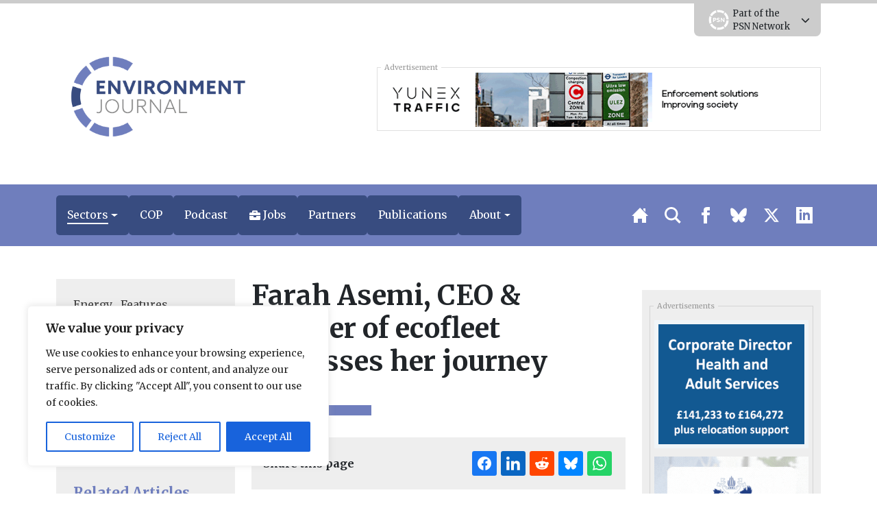

--- FILE ---
content_type: text/html; charset=utf-8
request_url: https://www.google.com/recaptcha/api2/anchor?ar=1&k=6Lf6Ib8pAAAAAN7iWlWh3K83ZLw0t-sHWN36cA-p&co=aHR0cHM6Ly9lbnZpcm9ubWVudGpvdXJuYWwub25saW5lOjQ0Mw..&hl=en&v=PoyoqOPhxBO7pBk68S4YbpHZ&theme=light&size=normal&anchor-ms=120000&execute-ms=30000&cb=7r49hq62f090
body_size: 49290
content:
<!DOCTYPE HTML><html dir="ltr" lang="en"><head><meta http-equiv="Content-Type" content="text/html; charset=UTF-8">
<meta http-equiv="X-UA-Compatible" content="IE=edge">
<title>reCAPTCHA</title>
<style type="text/css">
/* cyrillic-ext */
@font-face {
  font-family: 'Roboto';
  font-style: normal;
  font-weight: 400;
  font-stretch: 100%;
  src: url(//fonts.gstatic.com/s/roboto/v48/KFO7CnqEu92Fr1ME7kSn66aGLdTylUAMa3GUBHMdazTgWw.woff2) format('woff2');
  unicode-range: U+0460-052F, U+1C80-1C8A, U+20B4, U+2DE0-2DFF, U+A640-A69F, U+FE2E-FE2F;
}
/* cyrillic */
@font-face {
  font-family: 'Roboto';
  font-style: normal;
  font-weight: 400;
  font-stretch: 100%;
  src: url(//fonts.gstatic.com/s/roboto/v48/KFO7CnqEu92Fr1ME7kSn66aGLdTylUAMa3iUBHMdazTgWw.woff2) format('woff2');
  unicode-range: U+0301, U+0400-045F, U+0490-0491, U+04B0-04B1, U+2116;
}
/* greek-ext */
@font-face {
  font-family: 'Roboto';
  font-style: normal;
  font-weight: 400;
  font-stretch: 100%;
  src: url(//fonts.gstatic.com/s/roboto/v48/KFO7CnqEu92Fr1ME7kSn66aGLdTylUAMa3CUBHMdazTgWw.woff2) format('woff2');
  unicode-range: U+1F00-1FFF;
}
/* greek */
@font-face {
  font-family: 'Roboto';
  font-style: normal;
  font-weight: 400;
  font-stretch: 100%;
  src: url(//fonts.gstatic.com/s/roboto/v48/KFO7CnqEu92Fr1ME7kSn66aGLdTylUAMa3-UBHMdazTgWw.woff2) format('woff2');
  unicode-range: U+0370-0377, U+037A-037F, U+0384-038A, U+038C, U+038E-03A1, U+03A3-03FF;
}
/* math */
@font-face {
  font-family: 'Roboto';
  font-style: normal;
  font-weight: 400;
  font-stretch: 100%;
  src: url(//fonts.gstatic.com/s/roboto/v48/KFO7CnqEu92Fr1ME7kSn66aGLdTylUAMawCUBHMdazTgWw.woff2) format('woff2');
  unicode-range: U+0302-0303, U+0305, U+0307-0308, U+0310, U+0312, U+0315, U+031A, U+0326-0327, U+032C, U+032F-0330, U+0332-0333, U+0338, U+033A, U+0346, U+034D, U+0391-03A1, U+03A3-03A9, U+03B1-03C9, U+03D1, U+03D5-03D6, U+03F0-03F1, U+03F4-03F5, U+2016-2017, U+2034-2038, U+203C, U+2040, U+2043, U+2047, U+2050, U+2057, U+205F, U+2070-2071, U+2074-208E, U+2090-209C, U+20D0-20DC, U+20E1, U+20E5-20EF, U+2100-2112, U+2114-2115, U+2117-2121, U+2123-214F, U+2190, U+2192, U+2194-21AE, U+21B0-21E5, U+21F1-21F2, U+21F4-2211, U+2213-2214, U+2216-22FF, U+2308-230B, U+2310, U+2319, U+231C-2321, U+2336-237A, U+237C, U+2395, U+239B-23B7, U+23D0, U+23DC-23E1, U+2474-2475, U+25AF, U+25B3, U+25B7, U+25BD, U+25C1, U+25CA, U+25CC, U+25FB, U+266D-266F, U+27C0-27FF, U+2900-2AFF, U+2B0E-2B11, U+2B30-2B4C, U+2BFE, U+3030, U+FF5B, U+FF5D, U+1D400-1D7FF, U+1EE00-1EEFF;
}
/* symbols */
@font-face {
  font-family: 'Roboto';
  font-style: normal;
  font-weight: 400;
  font-stretch: 100%;
  src: url(//fonts.gstatic.com/s/roboto/v48/KFO7CnqEu92Fr1ME7kSn66aGLdTylUAMaxKUBHMdazTgWw.woff2) format('woff2');
  unicode-range: U+0001-000C, U+000E-001F, U+007F-009F, U+20DD-20E0, U+20E2-20E4, U+2150-218F, U+2190, U+2192, U+2194-2199, U+21AF, U+21E6-21F0, U+21F3, U+2218-2219, U+2299, U+22C4-22C6, U+2300-243F, U+2440-244A, U+2460-24FF, U+25A0-27BF, U+2800-28FF, U+2921-2922, U+2981, U+29BF, U+29EB, U+2B00-2BFF, U+4DC0-4DFF, U+FFF9-FFFB, U+10140-1018E, U+10190-1019C, U+101A0, U+101D0-101FD, U+102E0-102FB, U+10E60-10E7E, U+1D2C0-1D2D3, U+1D2E0-1D37F, U+1F000-1F0FF, U+1F100-1F1AD, U+1F1E6-1F1FF, U+1F30D-1F30F, U+1F315, U+1F31C, U+1F31E, U+1F320-1F32C, U+1F336, U+1F378, U+1F37D, U+1F382, U+1F393-1F39F, U+1F3A7-1F3A8, U+1F3AC-1F3AF, U+1F3C2, U+1F3C4-1F3C6, U+1F3CA-1F3CE, U+1F3D4-1F3E0, U+1F3ED, U+1F3F1-1F3F3, U+1F3F5-1F3F7, U+1F408, U+1F415, U+1F41F, U+1F426, U+1F43F, U+1F441-1F442, U+1F444, U+1F446-1F449, U+1F44C-1F44E, U+1F453, U+1F46A, U+1F47D, U+1F4A3, U+1F4B0, U+1F4B3, U+1F4B9, U+1F4BB, U+1F4BF, U+1F4C8-1F4CB, U+1F4D6, U+1F4DA, U+1F4DF, U+1F4E3-1F4E6, U+1F4EA-1F4ED, U+1F4F7, U+1F4F9-1F4FB, U+1F4FD-1F4FE, U+1F503, U+1F507-1F50B, U+1F50D, U+1F512-1F513, U+1F53E-1F54A, U+1F54F-1F5FA, U+1F610, U+1F650-1F67F, U+1F687, U+1F68D, U+1F691, U+1F694, U+1F698, U+1F6AD, U+1F6B2, U+1F6B9-1F6BA, U+1F6BC, U+1F6C6-1F6CF, U+1F6D3-1F6D7, U+1F6E0-1F6EA, U+1F6F0-1F6F3, U+1F6F7-1F6FC, U+1F700-1F7FF, U+1F800-1F80B, U+1F810-1F847, U+1F850-1F859, U+1F860-1F887, U+1F890-1F8AD, U+1F8B0-1F8BB, U+1F8C0-1F8C1, U+1F900-1F90B, U+1F93B, U+1F946, U+1F984, U+1F996, U+1F9E9, U+1FA00-1FA6F, U+1FA70-1FA7C, U+1FA80-1FA89, U+1FA8F-1FAC6, U+1FACE-1FADC, U+1FADF-1FAE9, U+1FAF0-1FAF8, U+1FB00-1FBFF;
}
/* vietnamese */
@font-face {
  font-family: 'Roboto';
  font-style: normal;
  font-weight: 400;
  font-stretch: 100%;
  src: url(//fonts.gstatic.com/s/roboto/v48/KFO7CnqEu92Fr1ME7kSn66aGLdTylUAMa3OUBHMdazTgWw.woff2) format('woff2');
  unicode-range: U+0102-0103, U+0110-0111, U+0128-0129, U+0168-0169, U+01A0-01A1, U+01AF-01B0, U+0300-0301, U+0303-0304, U+0308-0309, U+0323, U+0329, U+1EA0-1EF9, U+20AB;
}
/* latin-ext */
@font-face {
  font-family: 'Roboto';
  font-style: normal;
  font-weight: 400;
  font-stretch: 100%;
  src: url(//fonts.gstatic.com/s/roboto/v48/KFO7CnqEu92Fr1ME7kSn66aGLdTylUAMa3KUBHMdazTgWw.woff2) format('woff2');
  unicode-range: U+0100-02BA, U+02BD-02C5, U+02C7-02CC, U+02CE-02D7, U+02DD-02FF, U+0304, U+0308, U+0329, U+1D00-1DBF, U+1E00-1E9F, U+1EF2-1EFF, U+2020, U+20A0-20AB, U+20AD-20C0, U+2113, U+2C60-2C7F, U+A720-A7FF;
}
/* latin */
@font-face {
  font-family: 'Roboto';
  font-style: normal;
  font-weight: 400;
  font-stretch: 100%;
  src: url(//fonts.gstatic.com/s/roboto/v48/KFO7CnqEu92Fr1ME7kSn66aGLdTylUAMa3yUBHMdazQ.woff2) format('woff2');
  unicode-range: U+0000-00FF, U+0131, U+0152-0153, U+02BB-02BC, U+02C6, U+02DA, U+02DC, U+0304, U+0308, U+0329, U+2000-206F, U+20AC, U+2122, U+2191, U+2193, U+2212, U+2215, U+FEFF, U+FFFD;
}
/* cyrillic-ext */
@font-face {
  font-family: 'Roboto';
  font-style: normal;
  font-weight: 500;
  font-stretch: 100%;
  src: url(//fonts.gstatic.com/s/roboto/v48/KFO7CnqEu92Fr1ME7kSn66aGLdTylUAMa3GUBHMdazTgWw.woff2) format('woff2');
  unicode-range: U+0460-052F, U+1C80-1C8A, U+20B4, U+2DE0-2DFF, U+A640-A69F, U+FE2E-FE2F;
}
/* cyrillic */
@font-face {
  font-family: 'Roboto';
  font-style: normal;
  font-weight: 500;
  font-stretch: 100%;
  src: url(//fonts.gstatic.com/s/roboto/v48/KFO7CnqEu92Fr1ME7kSn66aGLdTylUAMa3iUBHMdazTgWw.woff2) format('woff2');
  unicode-range: U+0301, U+0400-045F, U+0490-0491, U+04B0-04B1, U+2116;
}
/* greek-ext */
@font-face {
  font-family: 'Roboto';
  font-style: normal;
  font-weight: 500;
  font-stretch: 100%;
  src: url(//fonts.gstatic.com/s/roboto/v48/KFO7CnqEu92Fr1ME7kSn66aGLdTylUAMa3CUBHMdazTgWw.woff2) format('woff2');
  unicode-range: U+1F00-1FFF;
}
/* greek */
@font-face {
  font-family: 'Roboto';
  font-style: normal;
  font-weight: 500;
  font-stretch: 100%;
  src: url(//fonts.gstatic.com/s/roboto/v48/KFO7CnqEu92Fr1ME7kSn66aGLdTylUAMa3-UBHMdazTgWw.woff2) format('woff2');
  unicode-range: U+0370-0377, U+037A-037F, U+0384-038A, U+038C, U+038E-03A1, U+03A3-03FF;
}
/* math */
@font-face {
  font-family: 'Roboto';
  font-style: normal;
  font-weight: 500;
  font-stretch: 100%;
  src: url(//fonts.gstatic.com/s/roboto/v48/KFO7CnqEu92Fr1ME7kSn66aGLdTylUAMawCUBHMdazTgWw.woff2) format('woff2');
  unicode-range: U+0302-0303, U+0305, U+0307-0308, U+0310, U+0312, U+0315, U+031A, U+0326-0327, U+032C, U+032F-0330, U+0332-0333, U+0338, U+033A, U+0346, U+034D, U+0391-03A1, U+03A3-03A9, U+03B1-03C9, U+03D1, U+03D5-03D6, U+03F0-03F1, U+03F4-03F5, U+2016-2017, U+2034-2038, U+203C, U+2040, U+2043, U+2047, U+2050, U+2057, U+205F, U+2070-2071, U+2074-208E, U+2090-209C, U+20D0-20DC, U+20E1, U+20E5-20EF, U+2100-2112, U+2114-2115, U+2117-2121, U+2123-214F, U+2190, U+2192, U+2194-21AE, U+21B0-21E5, U+21F1-21F2, U+21F4-2211, U+2213-2214, U+2216-22FF, U+2308-230B, U+2310, U+2319, U+231C-2321, U+2336-237A, U+237C, U+2395, U+239B-23B7, U+23D0, U+23DC-23E1, U+2474-2475, U+25AF, U+25B3, U+25B7, U+25BD, U+25C1, U+25CA, U+25CC, U+25FB, U+266D-266F, U+27C0-27FF, U+2900-2AFF, U+2B0E-2B11, U+2B30-2B4C, U+2BFE, U+3030, U+FF5B, U+FF5D, U+1D400-1D7FF, U+1EE00-1EEFF;
}
/* symbols */
@font-face {
  font-family: 'Roboto';
  font-style: normal;
  font-weight: 500;
  font-stretch: 100%;
  src: url(//fonts.gstatic.com/s/roboto/v48/KFO7CnqEu92Fr1ME7kSn66aGLdTylUAMaxKUBHMdazTgWw.woff2) format('woff2');
  unicode-range: U+0001-000C, U+000E-001F, U+007F-009F, U+20DD-20E0, U+20E2-20E4, U+2150-218F, U+2190, U+2192, U+2194-2199, U+21AF, U+21E6-21F0, U+21F3, U+2218-2219, U+2299, U+22C4-22C6, U+2300-243F, U+2440-244A, U+2460-24FF, U+25A0-27BF, U+2800-28FF, U+2921-2922, U+2981, U+29BF, U+29EB, U+2B00-2BFF, U+4DC0-4DFF, U+FFF9-FFFB, U+10140-1018E, U+10190-1019C, U+101A0, U+101D0-101FD, U+102E0-102FB, U+10E60-10E7E, U+1D2C0-1D2D3, U+1D2E0-1D37F, U+1F000-1F0FF, U+1F100-1F1AD, U+1F1E6-1F1FF, U+1F30D-1F30F, U+1F315, U+1F31C, U+1F31E, U+1F320-1F32C, U+1F336, U+1F378, U+1F37D, U+1F382, U+1F393-1F39F, U+1F3A7-1F3A8, U+1F3AC-1F3AF, U+1F3C2, U+1F3C4-1F3C6, U+1F3CA-1F3CE, U+1F3D4-1F3E0, U+1F3ED, U+1F3F1-1F3F3, U+1F3F5-1F3F7, U+1F408, U+1F415, U+1F41F, U+1F426, U+1F43F, U+1F441-1F442, U+1F444, U+1F446-1F449, U+1F44C-1F44E, U+1F453, U+1F46A, U+1F47D, U+1F4A3, U+1F4B0, U+1F4B3, U+1F4B9, U+1F4BB, U+1F4BF, U+1F4C8-1F4CB, U+1F4D6, U+1F4DA, U+1F4DF, U+1F4E3-1F4E6, U+1F4EA-1F4ED, U+1F4F7, U+1F4F9-1F4FB, U+1F4FD-1F4FE, U+1F503, U+1F507-1F50B, U+1F50D, U+1F512-1F513, U+1F53E-1F54A, U+1F54F-1F5FA, U+1F610, U+1F650-1F67F, U+1F687, U+1F68D, U+1F691, U+1F694, U+1F698, U+1F6AD, U+1F6B2, U+1F6B9-1F6BA, U+1F6BC, U+1F6C6-1F6CF, U+1F6D3-1F6D7, U+1F6E0-1F6EA, U+1F6F0-1F6F3, U+1F6F7-1F6FC, U+1F700-1F7FF, U+1F800-1F80B, U+1F810-1F847, U+1F850-1F859, U+1F860-1F887, U+1F890-1F8AD, U+1F8B0-1F8BB, U+1F8C0-1F8C1, U+1F900-1F90B, U+1F93B, U+1F946, U+1F984, U+1F996, U+1F9E9, U+1FA00-1FA6F, U+1FA70-1FA7C, U+1FA80-1FA89, U+1FA8F-1FAC6, U+1FACE-1FADC, U+1FADF-1FAE9, U+1FAF0-1FAF8, U+1FB00-1FBFF;
}
/* vietnamese */
@font-face {
  font-family: 'Roboto';
  font-style: normal;
  font-weight: 500;
  font-stretch: 100%;
  src: url(//fonts.gstatic.com/s/roboto/v48/KFO7CnqEu92Fr1ME7kSn66aGLdTylUAMa3OUBHMdazTgWw.woff2) format('woff2');
  unicode-range: U+0102-0103, U+0110-0111, U+0128-0129, U+0168-0169, U+01A0-01A1, U+01AF-01B0, U+0300-0301, U+0303-0304, U+0308-0309, U+0323, U+0329, U+1EA0-1EF9, U+20AB;
}
/* latin-ext */
@font-face {
  font-family: 'Roboto';
  font-style: normal;
  font-weight: 500;
  font-stretch: 100%;
  src: url(//fonts.gstatic.com/s/roboto/v48/KFO7CnqEu92Fr1ME7kSn66aGLdTylUAMa3KUBHMdazTgWw.woff2) format('woff2');
  unicode-range: U+0100-02BA, U+02BD-02C5, U+02C7-02CC, U+02CE-02D7, U+02DD-02FF, U+0304, U+0308, U+0329, U+1D00-1DBF, U+1E00-1E9F, U+1EF2-1EFF, U+2020, U+20A0-20AB, U+20AD-20C0, U+2113, U+2C60-2C7F, U+A720-A7FF;
}
/* latin */
@font-face {
  font-family: 'Roboto';
  font-style: normal;
  font-weight: 500;
  font-stretch: 100%;
  src: url(//fonts.gstatic.com/s/roboto/v48/KFO7CnqEu92Fr1ME7kSn66aGLdTylUAMa3yUBHMdazQ.woff2) format('woff2');
  unicode-range: U+0000-00FF, U+0131, U+0152-0153, U+02BB-02BC, U+02C6, U+02DA, U+02DC, U+0304, U+0308, U+0329, U+2000-206F, U+20AC, U+2122, U+2191, U+2193, U+2212, U+2215, U+FEFF, U+FFFD;
}
/* cyrillic-ext */
@font-face {
  font-family: 'Roboto';
  font-style: normal;
  font-weight: 900;
  font-stretch: 100%;
  src: url(//fonts.gstatic.com/s/roboto/v48/KFO7CnqEu92Fr1ME7kSn66aGLdTylUAMa3GUBHMdazTgWw.woff2) format('woff2');
  unicode-range: U+0460-052F, U+1C80-1C8A, U+20B4, U+2DE0-2DFF, U+A640-A69F, U+FE2E-FE2F;
}
/* cyrillic */
@font-face {
  font-family: 'Roboto';
  font-style: normal;
  font-weight: 900;
  font-stretch: 100%;
  src: url(//fonts.gstatic.com/s/roboto/v48/KFO7CnqEu92Fr1ME7kSn66aGLdTylUAMa3iUBHMdazTgWw.woff2) format('woff2');
  unicode-range: U+0301, U+0400-045F, U+0490-0491, U+04B0-04B1, U+2116;
}
/* greek-ext */
@font-face {
  font-family: 'Roboto';
  font-style: normal;
  font-weight: 900;
  font-stretch: 100%;
  src: url(//fonts.gstatic.com/s/roboto/v48/KFO7CnqEu92Fr1ME7kSn66aGLdTylUAMa3CUBHMdazTgWw.woff2) format('woff2');
  unicode-range: U+1F00-1FFF;
}
/* greek */
@font-face {
  font-family: 'Roboto';
  font-style: normal;
  font-weight: 900;
  font-stretch: 100%;
  src: url(//fonts.gstatic.com/s/roboto/v48/KFO7CnqEu92Fr1ME7kSn66aGLdTylUAMa3-UBHMdazTgWw.woff2) format('woff2');
  unicode-range: U+0370-0377, U+037A-037F, U+0384-038A, U+038C, U+038E-03A1, U+03A3-03FF;
}
/* math */
@font-face {
  font-family: 'Roboto';
  font-style: normal;
  font-weight: 900;
  font-stretch: 100%;
  src: url(//fonts.gstatic.com/s/roboto/v48/KFO7CnqEu92Fr1ME7kSn66aGLdTylUAMawCUBHMdazTgWw.woff2) format('woff2');
  unicode-range: U+0302-0303, U+0305, U+0307-0308, U+0310, U+0312, U+0315, U+031A, U+0326-0327, U+032C, U+032F-0330, U+0332-0333, U+0338, U+033A, U+0346, U+034D, U+0391-03A1, U+03A3-03A9, U+03B1-03C9, U+03D1, U+03D5-03D6, U+03F0-03F1, U+03F4-03F5, U+2016-2017, U+2034-2038, U+203C, U+2040, U+2043, U+2047, U+2050, U+2057, U+205F, U+2070-2071, U+2074-208E, U+2090-209C, U+20D0-20DC, U+20E1, U+20E5-20EF, U+2100-2112, U+2114-2115, U+2117-2121, U+2123-214F, U+2190, U+2192, U+2194-21AE, U+21B0-21E5, U+21F1-21F2, U+21F4-2211, U+2213-2214, U+2216-22FF, U+2308-230B, U+2310, U+2319, U+231C-2321, U+2336-237A, U+237C, U+2395, U+239B-23B7, U+23D0, U+23DC-23E1, U+2474-2475, U+25AF, U+25B3, U+25B7, U+25BD, U+25C1, U+25CA, U+25CC, U+25FB, U+266D-266F, U+27C0-27FF, U+2900-2AFF, U+2B0E-2B11, U+2B30-2B4C, U+2BFE, U+3030, U+FF5B, U+FF5D, U+1D400-1D7FF, U+1EE00-1EEFF;
}
/* symbols */
@font-face {
  font-family: 'Roboto';
  font-style: normal;
  font-weight: 900;
  font-stretch: 100%;
  src: url(//fonts.gstatic.com/s/roboto/v48/KFO7CnqEu92Fr1ME7kSn66aGLdTylUAMaxKUBHMdazTgWw.woff2) format('woff2');
  unicode-range: U+0001-000C, U+000E-001F, U+007F-009F, U+20DD-20E0, U+20E2-20E4, U+2150-218F, U+2190, U+2192, U+2194-2199, U+21AF, U+21E6-21F0, U+21F3, U+2218-2219, U+2299, U+22C4-22C6, U+2300-243F, U+2440-244A, U+2460-24FF, U+25A0-27BF, U+2800-28FF, U+2921-2922, U+2981, U+29BF, U+29EB, U+2B00-2BFF, U+4DC0-4DFF, U+FFF9-FFFB, U+10140-1018E, U+10190-1019C, U+101A0, U+101D0-101FD, U+102E0-102FB, U+10E60-10E7E, U+1D2C0-1D2D3, U+1D2E0-1D37F, U+1F000-1F0FF, U+1F100-1F1AD, U+1F1E6-1F1FF, U+1F30D-1F30F, U+1F315, U+1F31C, U+1F31E, U+1F320-1F32C, U+1F336, U+1F378, U+1F37D, U+1F382, U+1F393-1F39F, U+1F3A7-1F3A8, U+1F3AC-1F3AF, U+1F3C2, U+1F3C4-1F3C6, U+1F3CA-1F3CE, U+1F3D4-1F3E0, U+1F3ED, U+1F3F1-1F3F3, U+1F3F5-1F3F7, U+1F408, U+1F415, U+1F41F, U+1F426, U+1F43F, U+1F441-1F442, U+1F444, U+1F446-1F449, U+1F44C-1F44E, U+1F453, U+1F46A, U+1F47D, U+1F4A3, U+1F4B0, U+1F4B3, U+1F4B9, U+1F4BB, U+1F4BF, U+1F4C8-1F4CB, U+1F4D6, U+1F4DA, U+1F4DF, U+1F4E3-1F4E6, U+1F4EA-1F4ED, U+1F4F7, U+1F4F9-1F4FB, U+1F4FD-1F4FE, U+1F503, U+1F507-1F50B, U+1F50D, U+1F512-1F513, U+1F53E-1F54A, U+1F54F-1F5FA, U+1F610, U+1F650-1F67F, U+1F687, U+1F68D, U+1F691, U+1F694, U+1F698, U+1F6AD, U+1F6B2, U+1F6B9-1F6BA, U+1F6BC, U+1F6C6-1F6CF, U+1F6D3-1F6D7, U+1F6E0-1F6EA, U+1F6F0-1F6F3, U+1F6F7-1F6FC, U+1F700-1F7FF, U+1F800-1F80B, U+1F810-1F847, U+1F850-1F859, U+1F860-1F887, U+1F890-1F8AD, U+1F8B0-1F8BB, U+1F8C0-1F8C1, U+1F900-1F90B, U+1F93B, U+1F946, U+1F984, U+1F996, U+1F9E9, U+1FA00-1FA6F, U+1FA70-1FA7C, U+1FA80-1FA89, U+1FA8F-1FAC6, U+1FACE-1FADC, U+1FADF-1FAE9, U+1FAF0-1FAF8, U+1FB00-1FBFF;
}
/* vietnamese */
@font-face {
  font-family: 'Roboto';
  font-style: normal;
  font-weight: 900;
  font-stretch: 100%;
  src: url(//fonts.gstatic.com/s/roboto/v48/KFO7CnqEu92Fr1ME7kSn66aGLdTylUAMa3OUBHMdazTgWw.woff2) format('woff2');
  unicode-range: U+0102-0103, U+0110-0111, U+0128-0129, U+0168-0169, U+01A0-01A1, U+01AF-01B0, U+0300-0301, U+0303-0304, U+0308-0309, U+0323, U+0329, U+1EA0-1EF9, U+20AB;
}
/* latin-ext */
@font-face {
  font-family: 'Roboto';
  font-style: normal;
  font-weight: 900;
  font-stretch: 100%;
  src: url(//fonts.gstatic.com/s/roboto/v48/KFO7CnqEu92Fr1ME7kSn66aGLdTylUAMa3KUBHMdazTgWw.woff2) format('woff2');
  unicode-range: U+0100-02BA, U+02BD-02C5, U+02C7-02CC, U+02CE-02D7, U+02DD-02FF, U+0304, U+0308, U+0329, U+1D00-1DBF, U+1E00-1E9F, U+1EF2-1EFF, U+2020, U+20A0-20AB, U+20AD-20C0, U+2113, U+2C60-2C7F, U+A720-A7FF;
}
/* latin */
@font-face {
  font-family: 'Roboto';
  font-style: normal;
  font-weight: 900;
  font-stretch: 100%;
  src: url(//fonts.gstatic.com/s/roboto/v48/KFO7CnqEu92Fr1ME7kSn66aGLdTylUAMa3yUBHMdazQ.woff2) format('woff2');
  unicode-range: U+0000-00FF, U+0131, U+0152-0153, U+02BB-02BC, U+02C6, U+02DA, U+02DC, U+0304, U+0308, U+0329, U+2000-206F, U+20AC, U+2122, U+2191, U+2193, U+2212, U+2215, U+FEFF, U+FFFD;
}

</style>
<link rel="stylesheet" type="text/css" href="https://www.gstatic.com/recaptcha/releases/PoyoqOPhxBO7pBk68S4YbpHZ/styles__ltr.css">
<script nonce="o0nXUe8VQAY0W1mj2H8PRA" type="text/javascript">window['__recaptcha_api'] = 'https://www.google.com/recaptcha/api2/';</script>
<script type="text/javascript" src="https://www.gstatic.com/recaptcha/releases/PoyoqOPhxBO7pBk68S4YbpHZ/recaptcha__en.js" nonce="o0nXUe8VQAY0W1mj2H8PRA">
      
    </script></head>
<body><div id="rc-anchor-alert" class="rc-anchor-alert"></div>
<input type="hidden" id="recaptcha-token" value="[base64]">
<script type="text/javascript" nonce="o0nXUe8VQAY0W1mj2H8PRA">
      recaptcha.anchor.Main.init("[\x22ainput\x22,[\x22bgdata\x22,\x22\x22,\[base64]/[base64]/MjU1Ong/[base64]/[base64]/[base64]/[base64]/[base64]/[base64]/[base64]/[base64]/[base64]/[base64]/[base64]/[base64]/[base64]/[base64]/[base64]\\u003d\x22,\[base64]\\u003d\x22,\x22YcK5wow7S8Kpw5ArwqTClx0VwpdAw4nDgBHDrDshP8OwFMOEcydzwoMgTMKYHMOdXRp7NHDDvQ3Dg3DCgx/[base64]/DlA4Cwqp2w6/CucKULMKgPsOaLwZHwrtwW8ODEG8XwpbDjQLDumtnwqpuPi7DisKXN2t/DCDDt8OWwpcGG8KWw5/CpMOvw5zDgy4/Rm3CmcKywqLDkX0bwpPDrsOPwoo3wqvDisK/wqbCo8K6Sy4+wrTCskHDtncWwrvCicKjwrIvIsK/[base64]/Cmy5UBcOcwrUbwpB5BsKKw5jCjMOGHsKzwqjDtjTChCTCkifDmMKjJQcwwrl/SnwewrDDmHQBFjTCncKbH8K4K1HDssOkc8OtXMKAZ0XDsgvCmMOjaXUSfsOeScKlwqnDv1rDh3UTwo7DisOHc8OFw7nCn1fDrMOdw7vDoMK5IMOuwqXDmiBVw6RQB8Kzw4fDi0NybUnDvBtDw47CqsK4csOnw6jDg8KeM8Kqw6R/WcO/cMK0AMKPCmIzwod5wr9ZwopMwpfDompSwrhHT37CimkHwp7DlMOGBxwRXlVpVw/DsMOgwr3DtCBow6cAOwp9O0Riwr0of0ImMEMVBFnCsC5Nw4vDgzDCqcKOw4PCvHJeIFU2wr/DhmXCqsOVw4Jdw7Jlw5HDj8KEwroxSAzCksK5wpIrwr9TwrrCvcKhw4TDmmF6dSB+w7hhC34OSjPDq8KSwrVoRWZiY0cCwrPCjEDDo0jDhj7CgTHDs8K5fQ4Vw4XDnTlEw7HCpsOsEjvDjcOzaMK/wr95WsK8w4hxKBDDo0rDjXLDrH5Hwr1DwqF8dMKHw5w8wq93LR1yw4XCgxvDqXMKw4g8UibCncK8Qgk/[base64]/CnDsWJ2MyXsOOwopdXsOtw6XClMKIOcKpOMKnwqwtwo/DlQfDtcKBeFkUKibCq8KlIsOHwqrDsMKQc1bCijDDh2hHw4DCrMOWw78nwrPCo07CrUXDniAcR1Y3JcKresOHYMOSw707woEnESHDrGILwqlHP23DlsOVwoRqR8KBwrI0UG9jwpp7w7YXdcOBYjXCn04aSsOlPF8/WsKowqoMw7fDgsOAfQ/DlRnCgiPCvMOmDgLChMOsw5bDiHHCmMKxwpHDsAhdw7/ChcO4YgpiwqZswr8PHzLDhV1WJ8OQwrh5w4zDixVtw5BAeMOWEsKowrnCj8OCwpvCt3MpwrdQwr/[base64]/CrWtkccOiw5HDvAlzw50GwpbDjjFmw486c35FVcOJwo0Bw4E7w7UQKFpRwr4rwqJFRkQyLMKuw4TDpXpmw6UaSxo8dm3CpsKPw5ZSecO/LsOxI8O9ecK7w6vCrxYrw5rDhMKXacKWw4lNIsOFfSIPJm1Awox6wpxxHsOdBXPDmSAnB8OLwr/Ds8KNw4ocLS/DscOKZ01mAsKgwpfCkMKnw6jDkcOuwrPDk8Onw73Co1ZlR8KnwrceXxonw4nDoiTDm8O5w7nDssOBSMOiwp/[base64]/[base64]/[base64]/DhMKFYcKyw7DCk8KdVkzDgMKfZMKuMMKPw7BgJsOLN07CssOaCxbCnMObwpHDt8OwD8KKw67DjHbChMONcMKjwptwXijDk8KWa8K+wrgnw5Bsw40MT8KtXVwrwpJ0wrVbTcKswpzCkkoUbcKtd2xpw4TDn8OYw4BCw5Yhw4puwrbDo8KcEsO1AsKmw7VwwpbCjH/DgcOuEWBDScOhCsKcaVFMd2jCgcOKAMKpw6ctCcKEwo5IwqB6wpxBZMOWwqTCm8OQwo48YcK5JsOcMiTDm8Khw5DCgMKaw6bDv0IYKcOgwozCumtqw7zDucONVcOQw6nCmsOPe0ZJw4nCvzMkwo7CtcKYcFkXecO9ZSLDk8OPwpnCliN/[base64]/CnD/Dl8OBKMK4QU7CgsK/[base64]/wrVKwpUZwppWF8Oqw7/CsBYUF8OzP2rDisKOCizCqnZiIxPCrSnDpRvDu8KWwoQ/[base64]/CmhbCj8Ojwpo4w5fDmnXDilxVDy5/OH7CncOewpkOWMKiwo1LwpFUw59aVMOkw7bDmMOWRgpZG8Otwq9Zw47CrSZRC8OrAEfCvMO8K8KSZcKFw59LwpARAcOLA8OkGMKPwpDClcKnw6fCo8K3Pg3CksKzw4Zkw6LCkk9dwr4vwrPDoy5dw47CnVQgwqHDksKjNk4GNcKww6RIG0/Do3vDt8KrwpUzwp/ClGPDjMKowoMSdVhUwqkFw4HDmMKudsKNw5fDscOnw7VnwoXCqMO8wp8sBcKbwqIFw5PCgS8jMyFFw4nCjU5+w5PCqMK4NMOpwq1EE8KJQ8OgwotQw63Dk8OKwpfDoQXDoC7DtCjDvAvCvsOFV23DnMOEw4FKP1DDhDrCvmbDlC7DuwMaw7jCo8K/OEUhwr4/[base64]/[base64]/CjsOSw4vCncOdwqwgFsO3NkzCmSRGwpQUw4hIDcKjEAZ4QRHCjMKuFBh3QjxOwpAJw5nCrmPCnXZowpo+MMO0HsOqwpwQUsOSD0c8wobCmMKrbcO7wrrDlE5ZHcK7w6fChcOxRnHDk8OcZcO1w4TDvMK3AsOaeMOQwqLDqXBQwoghw6rCvT5vDcK6byM3wq/[base64]/DrEo9w63DisKET3LCl0ssDgTDj27DjcKawqhZESTClWjDmMKfw4c+wpDDmCbDvh8CwpDCgSfClcORLFsoBDTCqxbDmMO0wpfDssKzcVjDtHDCgMOMUcO/w5vCsgVUw5MxZ8KKSS9fcMO8w7hwwqHDq19nNcKSIjsLw7XDuMKjw5jDrMKQwqjDvsKdw50iT8Klwqd7w6HDtcKvFhwUw5LDusOAwq3Cg8OjGMK5w4URcwxtw4YSwodpI21bw70AGcOJwoskCgHDh1pmR1rCpsKbw5TDqsO2w5sRMWrDoTjCviLCh8OFBS/DgxvCocK+wogZwrXCj8OXaMOCw7FiQSZBw5TDosKffkV/fsOlIsO7C27DisODwrV7T8O0JiBRwqjCvMONEsO4w5TClx7CuGcbGShhT07CisK8wojCrx4ZYsOhPMOfw6/DtcKNd8O3w7J9PsOkwp8AwqhzwpnCosKhCsKdwrHDp8KcB8KBw7PDj8Orw4XDnlPDtQ58w6sXDsKFwqXDg8OTasKdwprDo8O8O0ENw6nDgcKKKsKIf8KMwoIKScO/KsKXw5dBQ8KDWjV/wqHCisOLLztZJcKWwqfDhDx7URfCpMObHsOMQUEpWm3Dl8KUCSJiSGgZMcKQb3fDqcOkbcK/M8Okwr/CiMOYaDDDsRJKw6zCk8OOwr7CvsKHdk/DpwPDtMOUwrZCdSfCisOYw4zCr8KhPMKNw4B6PETChG5nAzvDhsOMVT7DuEfDniYGwqF/eCPCsUgJw4TDrhUCwpfCm8Odw7TDlxTDuMKtwpNHwobDtsO3w5d5w6JRwpLDljDCo8Ofe2UlV8OOMFwaFsO6wpDCk8OGw7HCosKBw47CnMKpDHjDpcOLw5TDoMO0GhAew4Rbaw57YcKcK8OITMOywrhow744HS4swpzDtE1Rw5Emw6/CrE0owrPCoMK2w7rCiCEaLBwlLyjCjcOBHDcCwohlSMOow4hfC8O/L8KZw57DtSHDu8Ovw4TCoBt7wqrDogPCjMKVZ8Kmw5fCpB5+woFBIsOCwo9kCEvCq2FcbsOWwprDuMOOw7HCrwJowoYAKzPCuFXCtGjChMOHbB9sw63Dk8Olwr/[base64]/DqMKlC8KHTmswMsKEOXoTworDoMOjw6HCl8O1w5wNw6pdCsOgwqLDnCnDsXtKw5F8w5x3wonCkmknCW5FwoF/w67Ch8KXNFt7KsOaw6JnPypdw7J3w5MlVGQ8wrjDuWHDk0s4ccKkUybCj8O9CHB9FUfDtcOSw7/CsQgQVMOPwqDDtWFQFgrCuwvDjywmwpFpNcKBw7zCrcKuLCEmw4/[base64]/DjGXCkcOWw7AsWMKtajU2f8Klw4XChCTDp8K0PsO2w5HCr8KfwpsvcAvCjnvCohMTw6QGwpXDqMK6wr7DpsKSw7PCuyRsX8OpSmx3RnzDi0IuwqDDvXDCjkLCgsO+wrMww7EHK8KTJMOFQMO8w7lMaivDvcKzw6B+QMOveR7CgsK2wrjCosOJVgzDpAsDbMO5wr3Cml/CgyjChD/DssKANcOmwohjJcOcbTMbK8OQw4jDtsKBwrpeW2fChcOJw7PCu0PDrh3Dk3wHN8OmTcKGwo/CvMODwrvDiC3DqsK/acK4NmnDkMK2wq1NYUzDkEPDqMK+RiV5w5pPw4Fsw5VSw4DCk8OwWMOHw6fDv8ObeTkbwoAMw7c1fcO0NCw4wphow6DDp8OwX1tAK8Ogw67Cr8OtwqbCrRwJWsODF8KvBA97dH/[base64]/Cm3vCnMOrw6XCmcKaw5rCtcOZwrbCrsOUw63CnhV0UXVQTsKhwopIO3bCg2LDrQ7DgMODGcKdwr4HQ8KAUcOfS8K/M343GMKLF29MbALClzzCp2FjJ8K8w7HDvsOywrUWFV3Ck3kYwqbChxXCo3gOwoLDgMKiTzHDk0zChsOEBFXDnHDCtcOlEMOQXsKxw5HDlcKBwpQ3w5fDs8OSfHrCmj/Chn/Crk1iwobDo04KV3UuA8OpQcKXw4TDsMKuH8Ofwqk0AcOYwobCj8Kkw6fDmcK8wpnCkW7DnU7Dq3pPAA/[base64]/Cgj9yw6FhMcKaU17Cnz8ASG0CesKJwp3Ckx9lw5zDpsOAw5PDikNhEHMPw4jDgm7DpF0qJAVGQcKAwp8FWMOsw7jDvDQREMOkwq3CrsKoYcOPWsOQw5lcMcOqGDIpb8O0w5TDmsK4wr9Bw7MpbUjCuB7DjcKGw4vDvcOfKEJwXVtcMXXDjhTCriHDg1F4woHCiH/CiBHCnsKcw4QfwpkDOm5DPsKOw7jDiQ4VwpbCry4EwprCo1Ybw7k0w4dXw5U7wr3CjMOtC8OIwrBiSF5gw6nDglDCrcKTCnNNwqHCuRA1M8KbO3YuJUliIMOpw6HDqcKuRsKuwqPDryfDgDrCjCAhw4HCkn7CngHDhcOKIwQpwoPCuD/DkyjDq8K1QzNqY8K5wq0KKwXDt8K/w7bCuMKUacObwpk6fAshQzPClS3CnMOlNMKocH3CqWtWa8KnwpVpw69OwoHCv8OswozCpcK/B8KeQi/Dt8OIwrHCn0EjwpMcT8O5wqMBA8OeH33CrlLDpigaUsKWdmbCuMK/wrTCpizDuCfCq8KkTm5Gw4vChSPCg3vCnD14NcK8R8OpL3HDuMKewp/[base64]/w44+w4QgwqvCnXbDmx7CvhbCljTDgF/CnmkeeW8nwqLCjynDmsKzIzgyBCPDkcK3YAbDqDjDuSHCuMKQwpXDicKRIDrDkRE4wp03w7ZUwrVBwqNOY8KcPF54LHnCiMKHwrBSw7YiB8OJwoFbw5bDjnHClcKDU8Kew4/[base64]/ChAcSbiTCmMKfKMKkwqbCi0HCum8Ma8K4w5Biw6lkPSQiwo/Dt8KRYMO7c8K8wp5RwpXDln3DkMKKNTjDpSjCqcOkw6dBJiXDkWNtwqMpw4UeMV7DisOVw7d9BnbCmMKtbHbDnk4wwoLCmDDCh2TDvFEIwqXDpTPDhD1+KX5zwoHCiyHDiMOOfxFrNcO4WHnCtMOqw6DDqzbCs8KNfG5Nw4p0woZIDCbDuR/[base64]/Dtw0JVsKmPnfDh8KdeRR3ecONwoIeCRc8XMOaw7vDmwnDlMOQTsOsVsOeDsKyw4RQUScscD82egZYwqfDq0MuDy1ywrxvw5cow4vDlT9bVBFmEk/CiMKqw7leUxgeH8ONwqHDkA3DtsOiVV3DpSUGCDdNwrrDvgspwqsPVFPCgMOXwqLCqDbCoinDiSMtw6rDmcKFw7g/w6l4TWLCvsKdw5/[base64]/DthI5ZSMHZBIuecKbwrtOwr9BMTQhw7/[base64]/DvxZ0wpvCtgLCsXtbwrDDqSfDoWt6w6HDrXoDwq0ew77DuTXCkzsqw4HCvWVtTkZ9ZnnDjzckGMOGbFXCq8OKGMOPwoJSOMKfwq7CqsO1w4TCmzHCgFooEi8PJ1kxw6PDqzdnCwfClV4Hwp3CuMOswrU2H8Ouwr/DjGoXEMKKMjvCv1HCu2JrwpHCicKdMwhhw6nDlS/[base64]/CisOGwopsDSPCkkUJwrB6w5F7w6ZCLcKMBA1Mw6bCs8Kuw7zCvwjCnx3CmEnCvX/CnTRGX8OEIQJXOcKuwovDowlqw47CigjDpcKJC8KnDV3Di8Kqw4TCgyDDlT4Rw5XDkSkBV1VrwotXHsOZAcKhw6TCvk3CjUzCl8ODVsKbSg8NEz4nwrzDk8KLw4DDvkVIdlfDnjYuJMO/WCctcTXDgW7DmQA3w7UbwoYuO8OvwrhBwpYbwqtQK8O3dW9oARTCvFLCnBUYcRsUbDTDnsKyw5kVw4/Cl8Oow5c0wofCqMKNLiskwqXCnCjCt3dkV8OzZsOYwqDCqMOVwo7Cu8O9Sg3DgcO9fG7Dmz5BQEltwqdVw5cRw4HCvsKJwqPCl8K0wo0mYDzDrEcVw4zCq8KMaCVOw61fw6F3w7zCj8KWw4bDmMOcRG1mwpwxwqdCREjCgcKLw6wnwoBuwq5/[base64]/CrsOYEkrCu0xGwo8Aw4ddK8K5VEkuHMK8MUzDhDRGwq8Rwq/DjMO1f8K9EMOhwoNZw6/[base64]/[base64]/Cjzh8dcKwwpIqETHCrsKHwofCrXjDisO1wpLDtRpAAHjChUHDlMKjw6BHwpDCsixNwqLDtWMfw6rDvXw+D8KSa8K1AMKrw48Jw5HDssKMEELClUrCjjDCgR/Cr2TDhzvCojfDosOzBsKDNMKcOMKiQF/[base64]/[base64]/[base64]/DuSfCucKOw65SPU/Dmi/ClMOew77DmlR8ZsOUw7smw6ctwp00ZQUTDxEWwp7DkRkNFsKqwoJCwqNEwpzCv8KIw7XCp2p1wrAMwp4hQRBuwrt6wpIAwr7Dghcfw6fCgMOjw7tYX8OFR8OxwoQlw4bCij7Cs8KLw4/DhsO7w68pfsOkw71cLsObwrHDrsKnwppAasKEwq1swqXCvhbCvsKTwpxvAcKAVSNlwr/CrsKrH8K1RmRsYMOIw5pdY8KQa8KPw7MSEmclYMO6HcKcwq19D8OvDcOhw7Faw7nDlhDDkMOvw5DCinLDmMOMD0/CjsK8CsKmOMOZw47DpyYpK8KrwrDCn8KaUcOOwq4Sw4HCtTMgw4o7Q8K/[base64]/ThxSwosEw63CkB/[base64]/Cv2sMwpUBJ8K0D20xHcOBw5EBwrRKDj9NGsOfw5o1TMKvQMOSJ8OYbnjCvsOcw4wnw6nDnMO5wrLDi8OOW33Du8KVLsKjJcK/ByDDgXjDksK/w7/[base64]/DjcOmwrbDlGTCmkrDri3DhwPDgcOTQsKQwrt1woBnczxXwoTCrTwcw4QDWUFmw58yWMKPHFfCklxLw74zSsK/[base64]/DoVx2w6IXDcOnw5DDq8KvahQWw5PCnMKhUMKeaFwXwqVpesOswrxeIsKjGMOowr8Pw6TChGMxMMK3MMK0JxjDusKWXMKLw7jDswpMFWlYX14oX1YQw6/DlDogb8Oow4vDj8OEw6/DhMOuScOawpnDocOMw5bDnCZATcKkYSTDg8KMw50Gw47Cp8OJNsKsOhPDvwfDhXEpw6vDlMOAw7ZBHVcIBMOYHlTCv8OfwpzDmHk0YsOic3/DvntawrzCg8KCX0PDrnxCwpHCmjvCsnBPDkHCjk13Gg8oDsKEw7LDhRbDlcKJB1UFwqE4wqfCuVYzPsKoEDnDkDUxw6jCtmw6T8O+w5/ChwVWczXChcK5VzYQIgnCpVR1wqZVw4oyV3N9w4o3CsODdcKHGSQPD0Nlw63DvMKuQjLDpiJYcCTCvmJaasKKMMKzw51CXlxWw64Cw7zCgjjDtMK2wpNnYkXDgsKZdFrCng06w71bDxhKFDhDwoDDr8ODw6fCqMK/w4jDrGPCuHJJFcO6wrp3ZcKbMVvCpzsuwqbDqcKew5jCgcOgw7PCk3DCmQPCqsOjw4R5wrHCq8O2b3xtQMKzwp3Cly3DsmXDiQbCncOrOU1MR0VfExAZw7RQwptwwq/Cu8OpwpBMw53DiVnCjHrDsDAlIcK2NDhzGcKAPsKYwqHDncKSUWdSwqTDp8K4wrRjw5DDqcKCbWPDucKjREPDhSMdw7cSSsKBUGRnw7YCwrkEwqrDsxPCiSEqw6XDvcKQw4NTHMOowo/DncK+wprDj0TDqQULSRnCi8K6ZgsYwo1EwrVUw7bCuhJnYcOKU3IAOlvCnMK9w63Dq0VOw4wfLUZ/XAR7w7NqJAokw452w747Uzx7w6jDh8KuwqvDm8Kpw5AvS8OLwoPCgMOEbSfDuATCjcOCHcKXY8OHw7bDo8KedDlBVGHCnXgaMsOZKsKXT1F6SlFUw6kuwqXCv8OhexorTMKCw7HDvMOsEMOWwqHDncK1OkzDrUdaw5JXB3ZIwp12w43DoMK/B8KdXCF3McKYwoo6U1pXQH3DjMOFw4kPw47DgB7DpAoDaFx1wppawoTCsMO5wqEVwqvCrhnCtsOgdcO9w6TDl8KvRh3Dg0DDkcOKwpkDVyAxw6khwqZNw7/CkF3DvzQZAsOfdwNDwqvChDfCv8OpNMO4C8O2AcKZw6PCisKSw7ZhOh9Kw6DDhMOGw6jDl8KGw4ogbcKeSsOsw4dSwpvDlXvCrMK1w7nCrGbDsE1JOyrDp8Kyw5VQw7jDj2LDkcOkccKZSMK+w4DDtsK+w64/wqbCtzjClMKSw6XCqEjCr8OoNMOMHMOvSjzCtsKCZsKcFmtawo9rw7jDgn3Dj8Odw4hswo0OZ19fw43DgMOOw4/DvsO2woHDkMKrw7ZgwrYWD8KGQsKWwq/ClMK5wqbDp8KWwo5Qw6fDoSoNV3cpA8Oww4NzwpPCqn7CvFnDvMKYwpvDgSzCiMO/[base64]/Djw8uw4/[base64]/CrcOBYzrCnzTDgsOKw6VHO8O1YsKnN8KkLTDDvsOyZ8K8HMOnZcKHwr3Dh8KFZxZ9w6vCoMODLRfClcKbK8KOE8Kowr0gwrQ8aMKEw6bCtsKyXsKqQB3ChkjDpcO1wp8zw5wAw4d4wpzCk3jDlzbChTnCthjDusO/bcOHwrnCisOgwo3DsMO/w47CjhAeb8K7YH3Cq10sw6LClDp0wqVhPl3CiBTCmkTCoMOvfcOeKcOgW8OSRzFxJG0fwppgQcK2w4XCuWIFwogyw5TDi8OPVMKDw5pEw4LDnhPChDcSCQHDhHrCqjEPw7Rlw6Zed2TCg8Kiw4nCjsKMwpc5w7fDocOIw7tHwq0nYMO/NcOMIcKgbsO2w7zCpsOIw7DDlsKSOlkyLyx1wqfDrMKsKA7Ci1c5P8O5PsKkw5HCrMKMQMOoW8Ktwo7DsMO9woHDjcOpGSNNw4RkwqxZEMOlB8O+RMOtw55aFsKoBm/CiAPDhcK+wp8EUg7ChgHCtsK6eMOiCMOjHMOcwrhWAMOyMil+TnTDoSDCjcOew7JQNgLDoztpTD0+UB8GDcOjwqDCgsOSUMOsFxQ9DUzCsMOScMOVAsOfw6Qlf8Kow7R7JcKAw4c+KwhSLmoPKT8cdsKiA1fClhrCp1ERw70BwozChMOuDlc5w55iQ8KJwqLCkcK+w5/[base64]/w7ZgOWfCosKWbsKGwqHDqT0rwpjCmsODwqAqBMOJwotLcsKkFiTCp8OVKATDmBHCky3DnALDt8OPw5AfwovDug9dGCx2w4jDrnTDlzgmM24eLMOoD8KNNHnDiMONEkEXYRnDo0bCh8Ksw6YDwqjDv8KDw60Lw5s/w4fCuyLDsMOfRV7CpwLCskMYw5rDhsKjw6VnQsKGw47CgAA3w7jCpMKAwroIw4DCoVxrLcOveijDjsORB8OVw6cgw5cMHl/Dh8KnJRXCgUpkwok6Y8OHwqbDpyPCo8Khwrx6w6DDlzQ+woc7w5/DmhfDjHLDvsKsw6zCvzjCs8KJwrrCrsOGwrMYw67DpD1QX0oWw75jUcKbT8KKGsOIwrhicC/Cqn7DtRXCrcKFLGTDjsK0wr7CiRoYw7zDr8K0FCzCvFIRRcKCRCfDm08FHE0EHcOgJRo6SlHDqWzDq1HDncKGw77DtMKkS8OOK2zDpcKGTHN7FMKxw5dxOzvDuXBYUcK0w6XDmMK/fsO8woPChETDlsOSwr0MwqnDrxDDt8OUw6sfwrMhworCnsKrK8KOw5cgw7fDklfDnTllw4rCghjCuynDg8OMD8OrM8KtB3xXwqJPwoEKwo/[base64]/Cp0vCl8OfYR3Cr8KzdEwWwoxtw6BJU8K6Q8OiwrY5wqfDp8O6w4QjwpdWw6EtFHjDtV/CucKLF2dcw5bClR/[base64]/[base64]/CtyZoJV/[base64]/CgcKdwq7Ds8KrWMOgwpTDinpCT8K9w4TDg8KATMOyw7HCjMOFA8Kgwqpgw5pfZjEVc8OoGsK9wr1dwp0wwppLEkkLJD/[base64]/DjEFqwo9/w4RQB8O0Qy7Dv8KwdcO9wo1+QcO4w4vCgMKjHhXDkMKAw5l/w7fCu8OcVgt3AMO6w5rCucKlw68odAt/DGpIw7LCh8Oyw7vDpMKQCcOkN8OOw4fDjMOdSzNZwp9kw7kwD1FIwqfClz3CmjBLd8Olwp9+P1QzwrfChcKbFEPDt2ssXSdaCsKQQsKUwoPDpsOFw64CL8Ohwq/[base64]/CnGbDrsOAwpPDm8KCwrwlw5fDsMORYgfDvljDi1IlwoEuwr3CmTlXw6jCgzjCmhdjw4LDjHtHMMOVw4jClirDhSdjwrsvw7bCkcKVw4RPTlZaGsKaX8KNKcOUwrt4w6PCm8Kww5s/PQAENMKOJQgVHl8pwoLDuzPCuh9tQwIkw6LCojhVw5vCr3Nmw4bDgz3Dq8KvDcKiCHoQwr/[base64]/[base64]/[base64]/wqvCicOuwrphLkI2wqjDvcKhJA5rSTfCj8Oqw4nCkDNBMcOswrnDhcO/w6vCoMKcFVvDrT3DoMKAGcOQw4c/d0c/[base64]/Cg8KkLzM+ScOQJ8O+IsKhOFFxwqfCgh0Tw6JjXzTCgMK6wr0TUxZTw4k3w57CvMKKL8OXJw0tIE7DmcKLFsOZQsOoKW45MGbDkMKRS8OHw4vDiDzDvEd9Z1zDvBI5f34Sw6HDnR/DqU/[base64]/U8K3MMOAwqMBw5k6w4lFW8OFNsKKHMOJVFnClTJ8w5MCw7PClMKRRT4TdcOwwq45dkLDhm3DuQPDvSQaNxPCsiE6cMKyM8KlTH/Ch8KlwqHChUPCr8OCw6U8RBV7woIyw5TConEfw4TDoQUpbzLCtcKOKzpDw4FEwpMgw4XCrzVhw7/DrsK3eAohIVNBw4UCw4rDmjBpFMKqXigBw5vCkcOwRcO9a3fCp8O/JsKWw4TDrsKbDW57cGtJw6vCsTdOwqjCgsOvw7nCvMOITH/[base64]/w6h2wq1/eAc/[base64]/[base64]/[base64]/DisK6TBkAw4bCpRXDiWtQwoxwwqLDoHRcFirCnRzCjyklLHDDtQ7Dn1bCsxnCgAoJAVxkNWLDtScdHUYyw7NUTcOPQkstUUfDqWVIw6Bwd8O6KMO8fXZcUcOswqbCs0hKfsOITMO5b8KTw48Yw6JJw6/Cv3sAw4Rmwo7Dvn3Cg8OCFVzCigMCw6rCncOfw5hNw6d6w7RED8KqwpN1w4nDiHrDjG86ZT8vwo/[base64]/KQ3ChsKCF1Vkw7/CoUzDhErCpkpHw7vCjsO4wqjDni1bw5YjUMODCMOtw5vCpMOvUsKnQsOswo3DqsKfFsOnJMO6CsOcwobCisK7w4YCwqzDiC8mw5NRwr8Fwro2wpDDg0vDiTzDjcKOwprDhGAJwozDhcO9H3Z/w5bCpXjCsXTDm3XCojNrwoEJwqg3w6sgTz0zSiEkBsOWWcO/wpsOw6vClX5VNQNww5HClMOUFMOVBVQ+w7/DoMK4w6DDmMO1w5gcw6PDj8OdIMK0w7zCsMOWaAEHw4LCrTHCkGLCoRLCsBPDqyjCmFxZAj4kw5RvwqTDg3R4wp/Cg8O+wrvDkcOawrJAwoAsOcK6wpRVIgM3w4Z4Z8Orwp0+wohCLkVVw4NcP1bCisOfIXtnwonCunHDtMKiwqfCjsKJwpzDvcK/N8OWU8K2wrcFIkR2BCHDi8KOUcOUXMKxLsKgwqjChAXChDzDqw5dbEhPEsKwfAXCiALDmnjDmsOEJ8O/BMO2wqw+fnzDm8Okw6vDicKAVMK1wp1ew4TChRvCuzhjay5Ewq/CscOTw5HDmcOYwoljwoczFcKtJwPCtcOuw6c3wovCoGvCgn1iw4zDhGUfe8K6wq7CgkFWw4YwMMK3w7FUIS9saxlEbcKHaXEuasOcwrIvE1hNw48JwqzDk8KCSsONw4zDjzfDhsKADsKNwqoOKsKjwptdwr8jUMOrQsOhYk/Cp2bDlHTCj8K7PsORwqxII8Opw7EeEsK8MsOTXnnDo8OgLGPCmAXDmcOCSwLCoDJZwqUvwqTCv8O/[base64]/JhLDvk5YGMO3w5jDh04yL8OCN8K8wqjCgGdoFAbDjcOkOQ/CqQUKFMOow5rDg8KlTUHDlWPCncKRNsOzWEDCpsOFM8OfwqXDsgZtwr/CosOYO8KySsOhwpvCkxZ8VBvDrSPCqC51w6M0w6rCu8KqAsKiZcKZw51vBHF5wo3CocKmwrzCmMODwrc4GEtAKMOnAsOAwppzSCN8wq15w5LCmMOmwoo2wrjDii1lwrTCgWUPw63CosKSWmHDmcObw4FGw7/Dn2/DkkTDsMOGw4RNwo/CpHjDv8OKwo0hdcOGVmzDtsKVw5xsAMKcJ8KgwrlEw60SL8OOwpRww5AAFQjCoTsSw7tMdyDCjxp0J1rCgxfChEMKwq4Cw5XDs3ZYHMOVRMKlBTvDpsOswqbCoXBxwoLDt8ORBcOtBcKvfUc2wpjDo8OkN8Kow7JhwolhwrnDrR/CmlcEPVFvS8O2w7ZPOcOtw5HDl8KMwq0AFjIWw6bCpCfCrsKWHUJaHRDCvArDr10+S1wrw5/DpWoDZ8KUHcOsPBPCisKPw7zCpU7CrcOmB0bDmcKSwpJlw7JORDhQTR/DjcOsEMKCSnpZKsORwrhBwpDDnHbDmEo9wpXDpMKPA8ONT07DjjJrw7ZkwrDDnsKhU0TCq1UiDMODwoDDt8ObZcOew5bCvn/DgTk5dsKQTA9yW8KQXcKcwrILw5MhwrPDhcKmw6DCuFsqw57CvkJ+bMOEwr8+K8KIPURpYsOIw5/CjcOEw5vCuVTCssKbwqvDngfDgH3Dr0bDkcKaZm3DhDfDlSHDtRNHwp13wo9kwpjDqzoFwojDpnsVw5fCpRTCkWvCvgXDpsKyw5gyw4DDgsOZCDrCjF/Dsz4dLVbDo8KGwrbCgMK6N8KDw64fwr7DrDglw73Csn17QMKYw4XCmsKKJ8KYw5gewqPDiMO9aMKmwq/[base64]/Dp8OebsO3wqNXwpDDlcKIwrA5WFvCisKRd8OtN8O7amN4w5Z1bHsLwp/DscKewotrbMK3BMOyCsKlwq3DunrDihl+w5nCqcOfw5DDtz3CuWcbw411bU7CkgB7a8OSw5Bhw4XDmMKfYQkEXMOLE8OPwo/DlcKnw4XCjcOzKizDvMOIRcKFw4DCtBbCqsKFRVJIwq8swqjDqcKOw4oDK8KaRHnDisKbw4rCiXzDksOMKsOWwqpMdBAkCV1GJREEwovDnsKiAnFsw7XCljg+wrIzFcKFwp/DncKGw7XDqRtAbBVSVmp2PlJ6w5jCgRhbD8Kmw58rw5DCuQ9ARMOFV8K4XcKewqTCr8OZQT5xUC/DoUsTasO7VHXCpiA5wrzCtMO5dMOpwqDDpGPCusOqwpkIwq1bR8KuwqPDjsOjw4BBw4nCrcK1wo/Drk3ClCDCuyvCp8K8w5DDmzvCqcOtwq3DvMK/[base64]/DuF7CvsOeEcO6f8K3H8KQXcKSRsK4wpwYEUjDo0TDrUImwoV3woEXPAkyNMKWYsKTMcOJK8K/LMOTwpDDm3/CicKjw7c8DsO5EMKRwpV+CMOOY8KrwoPDuxJLwpQCeWTDm8KwXMKKGsO/w7QEw6fCg8KjYj1qWcOFccOVQsOTDiRSbcKCw7DDmkzDgcK5wqZtCMKaOlksMMOGwonChMKyTMO5w7hBCMOOwpIdcEnClxLDlMO4wopZQsKsw5kqHx1Uwq4eUMOtC8K1w4IpT8KObAwrwpnCjMKGwppIwpHDscKsBBDCn2rCmTRPG8KMwrodw6/CnQ4nblprBXsjwpkke2h6GsOSIHoNC1LCqsKxDsKNwpzDi8KCw63Diw8IN8KPwrrDsQxBMcO2w75HU1rDkABdaFxpwqrCjcOXw5TDumzDinBhMsK3A3cGwrHCsFFpw7zCpxbCvlczwrLCgD5OIyrDlD1uwr/Dp3TCicO4wocnYMKtwo9APRTDpDjDuE57KcKUw7s3XMORJBYRGhxTIDDCilVqO8OeE8OawrMvAHROwpUNwpXCnVtqDcOoW8K5fyvDoSNmRMOzw63DhcO+KMOdw7hFw4DDlDInDVQuTMOxHlLCtcOGw6IdNcOQwqooF1Ixw7bDh8OGwprCr8KuNMKnw74DcsK4w7/DmR7CqcOdCMKGw79wwrrDhDV4TTrCqMOGEBM0QsOXJDARLgjDo1rDs8Olwo3Ctjo8JGA8PynDjcOYG8KrOTIbwrtTCMOHw7szOcOoP8KzwoN8FyRLwoLDr8KfdG7CqsOFwo5qw6/CpMK9w7LCpBvDs8OvwqcfF8KGaQHCg8OKw4fCkC9ZWMOXwoZywpnDs0cQw5zDusO2w6fDgMKww5oXw4vCgcOnwqRsGEV2J2MFQhLChipPAUsEJSkLwqYSw4FCbMOOw4AXImDDvcOZOsKbwqgDw4g2w6bCoMOoRCpUC1nDlk8Tw5rDkAILw7DDmsORfsK3KRnCqcO5Z1/Dt0UoYhzDk8Kaw7UBV8O0woMnw6FGwplIw6/Dv8Kla8OSwrAlw6E1R8OlEsKFw6fDoMO1CWlJw5DCuXU/aU5xVMOsQz57wqLDj1bCgFpyTsKPR8KebSfCn2vDvsOxw7bCr8O9w4sxJF7CtBlZwpRiCSgLCcKTb0BvEAnCkTB+QE9HEXltXhZeMhLDsyoFR8K1wr5Vw7XCisOHDsO/w6NDw6d5UkjCu8O3wqJvBSfCrzZjwrvDrsKaDcOOwq9uC8KMwozCoMORw6DDkxDCv8KZwoJ9RAnChsK7c8KcI8KIVRdFGC1KRxrCmsKFw6XCijvDhsKUwpFUd8OiwpNGOsOxcsKfMsObDm/DvxLDjsOvCWHDqsKLAQwTD8KnNDR4UsO6MS/DvMK6wo0cw7vCsMKZwoNjwrw4wofDhlHDrWLCuMKdG8KtD07Ci8KSEXXCj8KxLMOaw6s+w6FsUm4Hw4chOAbCmcKBw5fDpkQdwq1BX8KJPsOTEsKnwpEOVwh9w6XDlMK9AsK7w6bDvsOySXZ9ccKjw6jDq8Ktw5HClMO4EUfCgcKJw7/[base64]/CsHF3OUBvw5t5LDkYwo10WQ7CrcOfPV5nD24QwqHCuQxZIcKCwrQVwofCk8KtIlNJwpXDlyV1w6g7FnTCv0JzLMO3w5Zrw5TCj8ONU8K+ECvDuG9cw6bCtMOBQ05Cw4/CqmcQw5bCtFDDqMKcwq4UPsKDwoJnWcK8NBvDly9owrZXw7c/wqvCi3DDuMK3PRHDry3DmgzDth/CnWZ0wr4nG3jCsGbCunIHLsKQw4fCqMKZSSnDu1NYw5jDnMOlw6l+Y3LDkMKEf8KALsOOwodjAjLChsKoKjDDvMKwGX9RVMO/w7HDnhPCmcKnw43CgzvCpEcCw4vDvsKwUMKWw5LCp8K5w7vCnU/DjwArBsOaG0nCgWHDi08MBMOdCBwNw7loGy0RB8OHwpLCp8KUXcKzwpHDk34bwowMwp7CjQvDkcO4woRwwq/DgxfDqzbCjEk2UMO5IFjCvg3DiDvCrcKkwrsfw6rCgsKVLy/[base64]/w6/DvVDDsy3Cl8KxwpPCsBjDqcOvfsOow6/DlzU4AcKswq1vc8OhVR1rZcKYw5AwwqBiw4fDiXcqwrDDgXpnbn0pCsKSGyQwC1nCrUBXDAheN3QjeDDChgLDoVTCkhXClcK/Mz3Djy3Dqy0bw47DggE1wpktw4TCinTDrA1qV0PDunEOwpfCmn/[base64]/CqDzCgMO5wp3CosKtw7nDrWvCvsOjw57DhcKSwrjDqMO+E8KQJEYANiXCjsOGw4XDsixVWhABRsOCIkUkwrHDmQ/DrMOcwp/[base64]/CtMK8w7IWBw\\u003d\\u003d\x22],null,[\x22conf\x22,null,\x226Lf6Ib8pAAAAAN7iWlWh3K83ZLw0t-sHWN36cA-p\x22,0,null,null,null,1,[21,125,63,73,95,87,41,43,42,83,102,105,109,121],[1017145,884],0,null,null,null,null,0,null,0,1,700,1,null,0,\[base64]/76lBhnEnQkZnOKMAhmv8xEZ\x22,0,0,null,null,1,null,0,0,null,null,null,0],\x22https://environmentjournal.online:443\x22,null,[1,1,1],null,null,null,0,3600,[\x22https://www.google.com/intl/en/policies/privacy/\x22,\x22https://www.google.com/intl/en/policies/terms/\x22],\x22HjiinO5YxMNh768W7y1vY0BlCWEmebo3WYTJAXL6g2s\\u003d\x22,0,0,null,1,1769002160331,0,0,[186,162,17,70,44],null,[193,52],\x22RC-c43bbHNEwif4Ww\x22,null,null,null,null,null,\x220dAFcWeA6vKFVBwuuVyN-tpEUA6RBQLQ_R3h90RKrXwkRVfuJsHseE_TXOCJ9woghetOWHHCFqyDzc1PvkTG_H5ahFiK41pJu61A\x22,1769084960427]");
    </script></body></html>